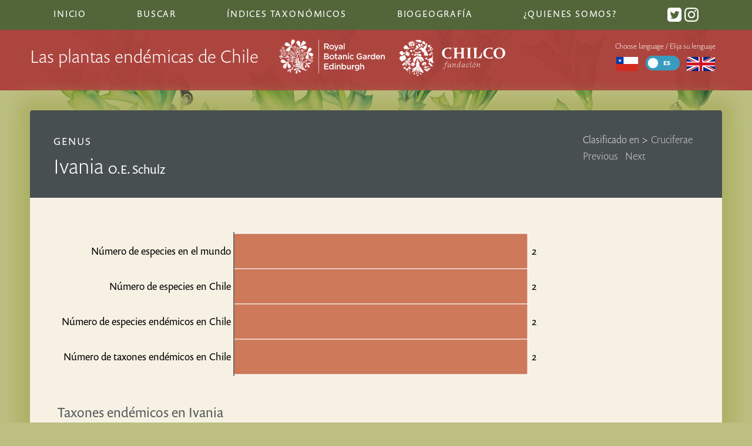

--- FILE ---
content_type: text/html; charset=UTF-8
request_url: https://chileanendemics.rbge.org.uk/es/taxonomic-groups/ivania
body_size: 5165
content:
<!DOCTYPE html>
 <html class="no-js" lang="es">
	<head>
		<meta http-equiv="content-type" content="text/html; charset=utf-8">
									<title>Ivania | Las plantas endémicas de Chile</title>
								<meta name="description" content="The Endemic Plants of Chile – an Annotated Checklist, gives an overview of all known higher plant taxa (conifers, ferns, their allies and flowering plants) that are endemic to Chile and its oceanic islands.">
				
		<meta name="viewport" content="width=device-width, initial-scale=1">
		<link rel="stylesheet" href="/css/style.css">
		<link rel="icon" href="/images/interface/favicon.png" type="image/png" />
		<script type="text/javascript" src="//use.typekit.net/aux0csc.js"></script>
		<script type="text/javascript">try{Typekit.load();}catch(e){}</script>
		<script async src="https://umami.nyehughes.opalstacked.com/script.js" data-website-id="5074875b-f275-4d5e-82b2-9eb8c2e0c10b"></script>
		<script> var site_url = "https://chileanendemics.rbge.org.uk/es/"; var lang = "es"; var translations= {}; </script>
	 
	</head>
	<body class="taxonomic-group-detail with-header">
		<!--[if lt IE 9]>
			<h3 style="background: white">Warning: you are using a legacy and unsupported browser and aspects of this site will look broken and fail to work. To use this site, please <a href="http://whatbrowser.org/">upgrade your browser</a>. | Advertencia: se está utilizando un navegador no compatible y legado y los aspectos de este sitio se verá roto y no funcione. Para utilizar este sitio, por favor, <a href="http://whatbrowser.org/intl/es"> actualizar su navegador.</h3>
		<![endif]-->
			<!-- define svg icons -->
								<svg style="display:none" >
										<defs>
											<g id="down-arrow">
		<path d="M12.8,0.3c0.4-0.4,1.1-0.4,1.6,0c0.4,0.4,0.4,1.1,0,1.6L8.1,8C7.7,8.4,7,8.4,6.6,8L0.3,1.9c-0.4-0.4-0.4-1.1,0-1.6
		c0.4-0.4,1.1-0.4,1.6,0l5.5,5C7.4,5.3,12.8,0.3,12.8,0.3z"/>
											</g >
											<g id="loading-indicator"	>
													<g>
														<path d="M50 15A35 35 0 1 0 74.787 25.213" fill="none" stroke="grey" stroke-width="12px"></path>
														<path d="M50 0L50 30L66 15L50 0" fill="grey"></path>
														<animateTransform attributeName="transform" type="rotate" from="0 50 50" to="360 50 50" dur="1.5s" repeatCount="indefinite"></animateTransform>
													</g>
											</g>
										<g id="syn-symbol">
											<circle class="syn-symbol" cx="10" cy="10" r="10"/>
											<g>
												<path fill="white" d="M6.3,13.9c0.8,0.4,1.9,0.8,3.2,0.8c1.5,0,2.4-0.7,2.4-1.8c0-1-0.7-1.6-2.3-2.2C7.3,10,6,8.9,6,7c0-2.1,1.8-3.8,4.6-3.8
													c1.4,0,2.5,0.3,3.1,0.7l-0.6,1.9c-0.5-0.3-1.4-0.6-2.6-0.6C9,5.2,8.4,6,8.4,6.8c0,1,0.8,1.5,2.5,2.1c2.3,0.9,3.4,2,3.4,3.9
													c0,2.1-1.6,3.9-5,3.9c-1.4,0-2.8-0.4-3.5-0.8L6.3,13.9z"/>
											</g>
										</g>
										
										<g id="twitter">
											<path d="M19 0h-14c-2.761 0-5 2.239-5 5v14c0 2.761 2.239 5 5 5h14c2.762 0 5-2.239 5-5v-14c0-2.761-2.238-5-5-5zm-.139 9.237c.209 4.617-3.234 9.765-9.33 9.765-1.854 0-3.579-.543-5.032-1.475 1.742.205 3.48-.278 4.86-1.359-1.437-.027-2.649-.976-3.066-2.28.515.098 1.021.069 1.482-.056-1.579-.317-2.668-1.739-2.633-3.26.442.246.949.394 1.486.411-1.461-.977-1.875-2.907-1.016-4.383 1.619 1.986 4.038 3.293 6.766 3.43-.479-2.053 1.08-4.03 3.199-4.03.943 0 1.797.398 2.395 1.037.748-.147 1.451-.42 2.086-.796-.246.767-.766 1.41-1.443 1.816.664-.08 1.297-.256 1.885-.517-.439.656-.996 1.234-1.639 1.697z"/>
										</g>
										
										<g id="instagram">
			<path d="M12 2.163c3.204 0 3.584.012 4.85.07 3.252.148 4.771 1.691 4.919 4.919.058 1.265.069 1.645.069 4.849 0 3.205-.012 3.584-.069 4.849-.149 3.225-1.664 4.771-4.919 4.919-1.266.058-1.644.07-4.85.07-3.204 0-3.584-.012-4.849-.07-3.26-.149-4.771-1.699-4.919-4.92-.058-1.265-.07-1.644-.07-4.849 0-3.204.013-3.583.07-4.849.149-3.227 1.664-4.771 4.919-4.919 1.266-.057 1.645-.069 4.849-.069zm0-2.163c-3.259 0-3.667.014-4.947.072-4.358.2-6.78 2.618-6.98 6.98-.059 1.281-.073 1.689-.073 4.948 0 3.259.014 3.668.072 4.948.2 4.358 2.618 6.78 6.98 6.98 1.281.058 1.689.072 4.948.072 3.259 0 3.668-.014 4.948-.072 4.354-.2 6.782-2.618 6.979-6.98.059-1.28.073-1.689.073-4.948 0-3.259-.014-3.667-.072-4.947-.196-4.354-2.617-6.78-6.979-6.98-1.281-.059-1.69-.073-4.949-.073zm0 5.838c-3.403 0-6.162 2.759-6.162 6.162s2.759 6.163 6.162 6.163 6.162-2.759 6.162-6.163c0-3.403-2.759-6.162-6.162-6.162zm0 10.162c-2.209 0-4-1.79-4-4 0-2.209 1.791-4 4-4s4 1.791 4 4c0 2.21-1.791 4-4 4zm6.406-11.845c-.796 0-1.441.645-1.441 1.44s.645 1.44 1.441 1.44c.795 0 1.439-.645 1.439-1.44s-.644-1.44-1.439-1.44z"/>
										</g>
										
										</defs>
								</svg>
		<header>
			<nav class="top-nav">
												<ul>
					<li class=""> <a href="https://chileanendemics.rbge.org.uk/es/">Inicio</a></li>
					<li class=""><a href="https://chileanendemics.rbge.org.uk/es/search">Buscar</a></li>
					<li class=" contains-subitems">Índices taxonómicos
						<ul class="sublist">
							<li class=""><a href="https://chileanendemics.rbge.org.uk/es/indexes/taxa#A">Índice de los taxones</a></li>
							<li class=""><a href="https://chileanendemics.rbge.org.uk/es/indexes/common-names">Índice de nombres comunes</a></li>
							<li class=""><a href="https://chileanendemics.rbge.org.uk/es/taxonomic-groups/endemic-genera">Índice de géneros endémicos</a></li>
							<li class=""><a href="https://chileanendemics.rbge.org.uk/es/indexes/node-diagram-canvas">Network visualisation of taxonomic relationships</a></li>
							<li class=""><a href="https://chileanendemics.rbge.org.uk/es/indexes/tree">Tree visualisation of taxonomic hierachy</a></li>
							<li class=""><a href="https://chileanendemics.rbge.org.uk/es/indexes/sunburst">Sunburst visualisation of taxonomic hierachy</a></li>
						</ul>
					</li>
					<li class=" contains-subitems">Biogeografía
						<ul class="sublist" >
														<li class=" contains-subitems"><a href="#">Hábitats <span class="disclosure-arrow">▶︎</span></a>
								<ul class="sublist subsublist">
									<button class="sublist-close"><span class="disclosure-arrow">◀︎</span> Back to main menu</button>
									<h3>Hábitats</h3>
																			<li><a href="https://chileanendemics.rbge.org.uk/es/habitats/desert">Desierto</a></li>
																			<li><a href="https://chileanendemics.rbge.org.uk/es/habitats/andean-desert-1">Desierto Andino</a></li>
																			<li><a href="https://chileanendemics.rbge.org.uk/es/habitats/hyperarid-desert">Desierto hiperárido</a></li>
																			<li><a href="https://chileanendemics.rbge.org.uk/es/habitats/coastal-desert">Desierto y semidesierto costero</a></li>
																			<li><a href="https://chileanendemics.rbge.org.uk/es/habitats/fog-oasis">Oasis de niebla</a></li>
																			<li><a href="https://chileanendemics.rbge.org.uk/es/habitats/flowering-desert">Desierto florido</a></li>
																			<li><a href="https://chileanendemics.rbge.org.uk/es/habitats/semidesert">Semidesierto</a></li>
																			<li><a href="https://chileanendemics.rbge.org.uk/es/habitats/coastal-cordillera-in-the-semidesert">Cordillera costera (semidesierto)</a></li>
																			<li><a href="https://chileanendemics.rbge.org.uk/es/habitats/semiarid-andean-cordillera">Cordillera de los Andes (semidesierto)</a></li>
																			<li><a href="https://chileanendemics.rbge.org.uk/es/habitats/mediterranean">Mediterráneo</a></li>
																			<li><a href="https://chileanendemics.rbge.org.uk/es/habitats/coastal-matorral">Matorral costero</a></li>
																			<li><a href="https://chileanendemics.rbge.org.uk/es/habitats/central-plain-steppe">Estepa de la Llanura Central</a></li>
																			<li><a href="https://chileanendemics.rbge.org.uk/es/habitats/matorral-sclerophyllous-forest">Matorral y bosque esclerófilo montano</a></li>
																			<li><a href="https://chileanendemics.rbge.org.uk/es/habitats/forests">Bosques templados</a></li>
																			<li><a href="https://chileanendemics.rbge.org.uk/es/habitats/valdivian-rainforest">Bosque laurifolio</a></li>
																			<li><a href="https://chileanendemics.rbge.org.uk/es/habitats/juan-fernández-rainforest">Bosque laurifolio Juan Fernández</a></li>
																			<li><a href="https://chileanendemics.rbge.org.uk/es/habitats/relict-forests-in-the-semidesert">Bosque costero relicto</a></li>
																			<li><a href="https://chileanendemics.rbge.org.uk/es/habitats/patagonian-steppe">Estepa Patagonica y Bosques Subpolares Magallánicos</a></li>
																			<li><a href="https://chileanendemics.rbge.org.uk/es/habitats/wetlands">Humedales</a></li>
																	</ul>
							</li>
							<li class=" contains-subitems" ><a href="#">Regiones <span class="disclosure-arrow">▶︎</span></a>
								<ul class="sublist subsublist" >
									<button class="sublist-close"><span class="disclosure-arrow">◀︎</span>Back to main menu</button>	
									<h3>Regiones</h3>	
																			<li><a href="https://chileanendemics.rbge.org.uk/es/regions/i">Tarapacá</a></li>
																			<li><a href="https://chileanendemics.rbge.org.uk/es/regions/ii">Antofagasta</a></li>
																			<li><a href="https://chileanendemics.rbge.org.uk/es/regions/iii">Atacama</a></li>
																			<li><a href="https://chileanendemics.rbge.org.uk/es/regions/iv">Coquimbo</a></li>
																			<li><a href="https://chileanendemics.rbge.org.uk/es/regions/v">Valparaíso</a></li>
																			<li><a href="https://chileanendemics.rbge.org.uk/es/regions/rm">Metropolitana</a></li>
																			<li><a href="https://chileanendemics.rbge.org.uk/es/regions/vi">Del General Libertador Bernardo O&#039;Higgins</a></li>
																			<li><a href="https://chileanendemics.rbge.org.uk/es/regions/vii">Maule</a></li>
																			<li><a href="https://chileanendemics.rbge.org.uk/es/regions/viii">Biobío</a></li>
																			<li><a href="https://chileanendemics.rbge.org.uk/es/regions/ix">Araucanía</a></li>
																			<li><a href="https://chileanendemics.rbge.org.uk/es/regions/xiv">Los Ríos</a></li>
																			<li><a href="https://chileanendemics.rbge.org.uk/es/regions/x">Los Lagos</a></li>
																			<li><a href="https://chileanendemics.rbge.org.uk/es/regions/xi">Aysén del General Carlos Ibáñez del Campo</a></li>
																			<li><a href="https://chileanendemics.rbge.org.uk/es/regions/xii">Magallanes y la Antártica Chilena</a></li>
																			<li><a href="https://chileanendemics.rbge.org.uk/es/regions/jf">Archipiélago de Juan Fernández</a></li>
																			<li><a href="https://chileanendemics.rbge.org.uk/es/regions/id">Islas Desventuradas</a></li>
																			<li><a href="https://chileanendemics.rbge.org.uk/es/regions/xv">Arica y Parinacota</a></li>
																			<li><a href="https://chileanendemics.rbge.org.uk/es/regions/xvi">Ñuble</a></li>
																			<li><a href="https://chileanendemics.rbge.org.uk/es/regions/ip">Isla de Pascua</a></li>
																	</ul>
							</li>
						</ul>
					</li>		
					<li class=""><a href="https://chileanendemics.rbge.org.uk/es/about">¿Quienes somos?</a></li>
					<li class="social">
						<a href="https://twitter.com/ChileEndemics"> <svg class="icon" viewBox="0 0 24 24" preserveAspectRatio="xMidYMid"><use xlink:href="#twitter"></use></svg></a>
						<a href="https://www.instagram.com/chileendemics/"> <svg class="icon" viewBox="0 0 24 24" preserveAspectRatio="xMidYMid"><use xlink:href="#instagram"></use></svg></a>
					</li>
				</ul>
			</nav>
			<div class="masthead">
				<div class="masthead-inner">
					<div class="headline">
						<h1 class="responsive_headline">Las plantas endémicas de Chile</h1>
						<img class="rbge-logo" src="/images/interface/rbge_logo_rev.svg" alt="RBGE logo" />
						<img class="chilco-logo" src="/images/interface/chilco-logo.svg" alt="Fundacíon Chilco logo" />
					</div>	
					<div class="lang-chooser-container">
						<button class="menu-icon" aria-label="Main Menu">
							<svg class="menu-icon btn-content" width="100" height="100" viewBox="0 0 100 100" stroke="white">
								<path id="top" d="M 20,29 H 80" />
								<path id="middle" d="M 20,50 H 80" />
								<path id="bottom" d="M 20,71 H 80" />
							</svg>
						</button>
						<div  class="lang-chooser">
							<p>Choose language / Elija su lenguaje</p>
																												<a href="" title="Español">
									<img src="/images/interface/Flag_of_Chile.svg" alt="Español"/>
							</a>
						
							<span class="switch">
								<input type="checkbox" id="s5"
																	>
								<label for="s5" data-on="EN" data-off="ES"></label>
							</span>
							
								<a href="https://chileanendemics.rbge.org.uk/taxonomic-groups/ivania" title="English">
									<img src="/images/interface/Flag_of_the_United_Kingdom.svg" alt="English"/>
								</a>
						</div> <!--lang-chooser-->
					</div> <!--lang-chooser-container-->
						
				</div> <!-- masthead-inner -->
			</div>
		</header>
		<div id="container">
			<article>
							
			 
	
	<div class="article-header">
					<div class="taxonomic-links">	
				<ol class="classified-in">
					<li>Clasificado en > </b></li>
					<li>
						<a href="https://chileanendemics.rbge.org.uk/es/taxonomic-groups/cruciferae" class="parent_group">
						Cruciferae</a>
					</li>
				</ol>
				<div class="prev-next-links">
										<a href="https://chileanendemics.rbge.org.uk/es/taxonomic-groups/isoetes">Previous</a> &nbsp;
					<a href="https://chileanendemics.rbge.org.uk/es/taxonomic-groups/jaborosa">Next</a>				</div>
			</div>
					<p class="family">Genus</p>
			<h2 class="taxa-name">Ivania <span class="">O.E. Schulz</span>
		</h2>	

	</div><!--article-header-->
	<div class="article-content">
							<h3 id="stats">Estadísticas</h3>
			<div id="chart"></div>
					
		
					
				
				
				
																					
						<h3>Taxones endémicos en Ivania </h3>
				<ul>
											<li><a href="https://chileanendemics.rbge.org.uk/es/taxa/ivania-cremnophila-i-m-johnst-o-e-schulz">Ivania cremnophila (I.M. Johnst.) O.E. Schulz</a></li>
											<li><a href="https://chileanendemics.rbge.org.uk/es/taxa/ivania-juncalensis-al-shehbaz">Ivania juncalensis Al-Shehbaz</a></li>
									</ul>
			
	</div><!--article-content-->
				</article>
		</div> <!--container-->
		<footer>
			<div class="footer-inner">
				<img class="rbge-logo" src="/images/interface/rbge_logo_rev.svg" alt="RBGE logo" />
				<div class="details">
					<ul>
						<li><a href="http://www.rbge.org.uk/accessibility" title="">Accesibilidad</a></li>
						<li><a href="http://www.rbge.org.uk/sitemap" title="">Mapa del sitio</a></li>
						<li><a href="http://www.rbge.org.uk/privacy-policy" title="">Privacidad y cookies de política</a></li>
						<li><a href="http://www.rbge.org.uk/terms-and-conditions" title="">Terminos y condiciones de uso</a></li>
					</ul>
					<small>El catálogo de las plantas endémcias de Chile es un sitio dependiente del <a href="http://www.rbge.org.uk/">Real Jardín Botánico de Edimburgo.</a> Copyright © 2026 Real Jardín Botánico de Edimburgo. </small>
					<small>Sitio desarrollado y diseñado por <a href="https://nyehughes.studio/">Nye Hughes Studio</a></small>
				</div>
			</div>
		</footer>
		<script	src="https://maps.googleapis.com/maps/api/js?key=AIzaSyDHeeYg_FOTXMl8d65C8aAKTq__Bd3ONP8&language=es">
		</script>
		<script src="/js/min/script-min.js"></script>
				<script> var stats = `Category,Number
			Número de especies en el mundo,2
			Número de especies en Chile,2			Número de taxones en Chile,2
			Número de especies endémicos en Chile,2
			Número de taxones endémicos en Chile,2`
			// Charts on Taxonmic Group pages
			var data = d3.csv.parse(stats);
			var labelColumn = 'Category';
			var valueColumn = 'Number';
			
			
			if ($("#stats").length) {
				$('#stats').hide();
				// renderChart(data, 'Category', 'Number')
				
				var title = "";
				var statsChart =  Object.create(D3BarChart);
				var options = {
					barLabelWidth: 300, // space reserved for bar labels
					barHeight: 60
				}
				statsChart.init(data, labelColumn, valueColumn, title, $('#chart'), options);                     
				$( window ).resize(function() {
				 statsChart.resize(); 
				});
			}
	</script>
		</body>
</html>